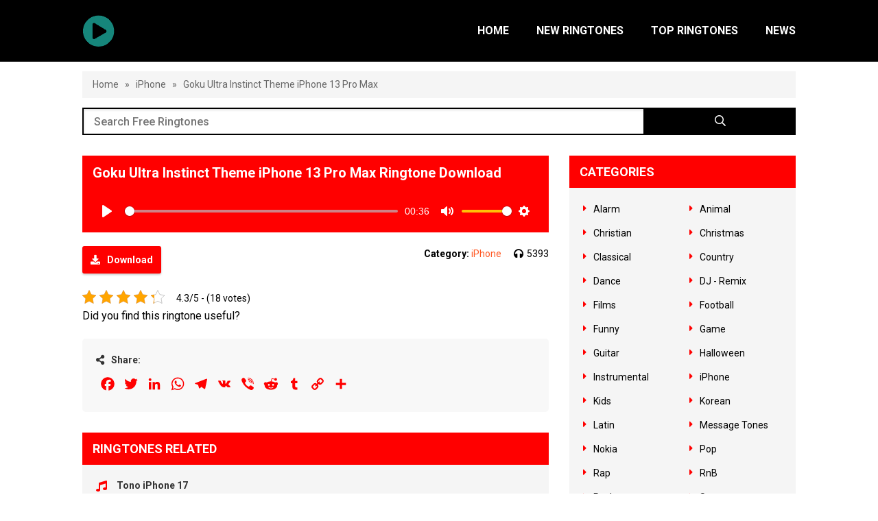

--- FILE ---
content_type: text/html; charset=UTF-8
request_url: https://shortringtones.com/goku-ultra-instinct-theme-iphone-13-pro-max-ringtone/
body_size: 9362
content:
<!DOCTYPE html>
<!--[if lt IE 7 ]><html class="ie ie6" lang="en"> <![endif]-->
<!--[if IE 7 ]><html class="ie ie7" lang="en"> <![endif]-->
<!--[if IE 8 ]><html class="ie ie8" lang="en"> <![endif]-->
<!--[if (gte IE 9)|!(IE)]><!-->
<html lang="en-US" prefix="og: https://ogp.me/ns#">
<!--<![endif]-->
<head>
<title>Download Goku Ultra Instinct Theme IPhone 13 Pro Max Ringtone For Free</title>
<meta http-equiv="Content-Type" content="text/html; charset=UTF-8" />
<meta name="viewport" content="width=device-width, initial-scale=1"/>
<meta name="revisit-after" content="1 days" />
<!-- Search Engine Optimization by Rank Math PRO - https://rankmath.com/ -->
<meta name="description" content="Get the newest ringtone for the Goku Ultra Instinct Theme iPhone 13 Pro Max for free! Discover a multitude of 2026 ringtones that are available for download."/>
<meta name="robots" content="follow, index, max-snippet:-1, max-video-preview:-1, max-image-preview:large"/>
<link rel="canonical" href="https://shortringtones.com/goku-ultra-instinct-theme-iphone-13-pro-max-ringtone/" />
<meta property="og:locale" content="en_US" />
<meta property="og:type" content="article" />
<meta property="og:title" content="Download Goku Ultra Instinct Theme IPhone 13 Pro Max Ringtone For Free" />
<meta property="og:description" content="Get the newest ringtone for the Goku Ultra Instinct Theme iPhone 13 Pro Max for free! Discover a multitude of 2026 ringtones that are available for download." />
<meta property="og:url" content="https://shortringtones.com/goku-ultra-instinct-theme-iphone-13-pro-max-ringtone/" />
<meta property="og:site_name" content="Free Ringtones" />
<meta property="article:section" content="iPhone" />
<meta property="og:updated_time" content="2024-03-28T03:16:21+00:00" />
<meta property="article:published_time" content="2023-09-26T02:01:47+00:00" />
<meta property="article:modified_time" content="2024-03-28T03:16:21+00:00" />
<meta name="twitter:card" content="summary_large_image" />
<meta name="twitter:title" content="Download Goku Ultra Instinct Theme IPhone 13 Pro Max Ringtone For Free" />
<meta name="twitter:description" content="Get the newest ringtone for the Goku Ultra Instinct Theme iPhone 13 Pro Max for free! Discover a multitude of 2026 ringtones that are available for download." />
<meta name="twitter:site" content="@Acringddcom" />
<meta name="twitter:creator" content="@Acringddcom" />
<meta name="twitter:label1" content="Written by" />
<meta name="twitter:data1" content="Quản trị viên" />
<meta name="twitter:label2" content="Time to read" />
<meta name="twitter:data2" content="Less than a minute" />
<script type="application/ld+json" class="rank-math-schema-pro">{"@context":"https://schema.org","@graph":[{"articleSection":"iPhone","headline":"Download Goku Ultra Instinct Theme IPhone 13 Pro Max Ringtone For Free","description":"Get the newest ringtone for the Goku Ultra Instinct Theme iPhone 13 Pro Max for free! Discover a multitude of 2026 ringtones that are available for download.","keywords":"Goku Ultra Instinct Theme iPhone","@type":"MusicRecording","author":{"@type":"Person","name":"Qu\u1ea3n tr\u1ecb vi\u00ean"},"datePublished":"2023-09-26T02:01:47+00:00","dateModified":"2024-03-28T03:16:21+00:00","mainEntityOfPage":{"@id":"https://shortringtones.com/goku-ultra-instinct-theme-iphone-13-pro-max-ringtone/#webpage"}},{"@type":["Organization","Person"],"@id":"https://shortringtones.com/#person","name":"Admin","url":"https://shortringtones.com","sameAs":["https://twitter.com/Acringddcom"]},{"@type":"WebSite","@id":"https://shortringtones.com/#website","url":"https://shortringtones.com","name":"Free Ringtones","publisher":{"@id":"https://shortringtones.com/#person"},"inLanguage":"en-US"},{"@type":"BreadcrumbList","@id":"https://shortringtones.com/goku-ultra-instinct-theme-iphone-13-pro-max-ringtone/#breadcrumb","itemListElement":[{"@type":"ListItem","position":"1","item":{"@id":"https://shortringtones.com","name":"Home"}},{"@type":"ListItem","position":"2","item":{"@id":"https://shortringtones.com/iphone/","name":"iPhone"}},{"@type":"ListItem","position":"3","item":{"@id":"https://shortringtones.com/goku-ultra-instinct-theme-iphone-13-pro-max-ringtone/","name":"Goku Ultra Instinct Theme iPhone 13 Pro Max"}}]},{"@type":"WebPage","@id":"https://shortringtones.com/goku-ultra-instinct-theme-iphone-13-pro-max-ringtone/#webpage","url":"https://shortringtones.com/goku-ultra-instinct-theme-iphone-13-pro-max-ringtone/","name":"Download Goku Ultra Instinct Theme IPhone 13 Pro Max Ringtone For Free","datePublished":"2023-09-26T02:01:47+00:00","dateModified":"2024-03-28T03:16:21+00:00","isPartOf":{"@id":"https://shortringtones.com/#website"},"inLanguage":"en-US","breadcrumb":{"@id":"https://shortringtones.com/goku-ultra-instinct-theme-iphone-13-pro-max-ringtone/#breadcrumb"}},{"@type":"Person","@id":"https://shortringtones.com/goku-ultra-instinct-theme-iphone-13-pro-max-ringtone/#author","name":"Qu\u1ea3n tr\u1ecb vi\u00ean","image":{"@type":"ImageObject","@id":"https://secure.gravatar.com/avatar/0a936d1694ec6ee2fbd7dfbe3fc4ae92?s=96&amp;d=mm&amp;r=g","url":"https://secure.gravatar.com/avatar/0a936d1694ec6ee2fbd7dfbe3fc4ae92?s=96&amp;d=mm&amp;r=g","caption":"Qu\u1ea3n tr\u1ecb vi\u00ean","inLanguage":"en-US"}},{"@type":"BlogPosting","headline":"Download Goku Ultra Instinct Theme IPhone 13 Pro Max Ringtone For Free","keywords":"Goku Ultra Instinct Theme iPhone","datePublished":"2023-09-26T02:01:47+00:00","dateModified":"2024-03-28T03:16:21+00:00","articleSection":"iPhone","author":{"@id":"https://shortringtones.com/goku-ultra-instinct-theme-iphone-13-pro-max-ringtone/#author","name":"Qu\u1ea3n tr\u1ecb vi\u00ean"},"publisher":{"@id":"https://shortringtones.com/#person"},"description":"Get the newest ringtone for the Goku Ultra Instinct Theme iPhone 13 Pro Max for free! Discover a multitude of 2026 ringtones that are available for download.","name":"Download Goku Ultra Instinct Theme IPhone 13 Pro Max Ringtone For Free","@id":"https://shortringtones.com/goku-ultra-instinct-theme-iphone-13-pro-max-ringtone/#richSnippet","isPartOf":{"@id":"https://shortringtones.com/goku-ultra-instinct-theme-iphone-13-pro-max-ringtone/#webpage"},"inLanguage":"en-US","mainEntityOfPage":{"@id":"https://shortringtones.com/goku-ultra-instinct-theme-iphone-13-pro-max-ringtone/#webpage"}}]}</script>
<!-- /Rank Math WordPress SEO plugin -->
<link rel='dns-prefetch' href='//ajax.googleapis.com' />
<link rel='dns-prefetch' href='//static.addtoany.com' />
<link rel="alternate" type="application/rss+xml" title="Free Ringtones Download &raquo; Feed" href="https://shortringtones.com/feed/" />
<link rel="alternate" type="application/rss+xml" title="Free Ringtones Download &raquo; Comments Feed" href="https://shortringtones.com/comments/feed/" />
<link rel="alternate" type="application/rss+xml" title="Free Ringtones Download &raquo; Goku Ultra Instinct Theme iPhone 13 Pro Max Comments Feed" href="https://shortringtones.com/goku-ultra-instinct-theme-iphone-13-pro-max-ringtone/feed/" />
<link rel='stylesheet' id='wp-block-library-css' href='https://shortringtones.com/wp-includes/css/dist/block-library/style.min.css?ver=6.5.7' type='text/css' media='all' />
<style id='rank-math-toc-block-style-inline-css' type='text/css'>
.wp-block-rank-math-toc-block nav ol{counter-reset:item}.wp-block-rank-math-toc-block nav ol li{display:block}.wp-block-rank-math-toc-block nav ol li:before{content:counters(item, ".") ". ";counter-increment:item}
</style>
<style id='classic-theme-styles-inline-css' type='text/css'>
/*! This file is auto-generated */
.wp-block-button__link{color:#fff;background-color:#32373c;border-radius:9999px;box-shadow:none;text-decoration:none;padding:calc(.667em + 2px) calc(1.333em + 2px);font-size:1.125em}.wp-block-file__button{background:#32373c;color:#fff;text-decoration:none}
</style>
<style id='global-styles-inline-css' type='text/css'>
body{--wp--preset--color--black: #000000;--wp--preset--color--cyan-bluish-gray: #abb8c3;--wp--preset--color--white: #ffffff;--wp--preset--color--pale-pink: #f78da7;--wp--preset--color--vivid-red: #cf2e2e;--wp--preset--color--luminous-vivid-orange: #ff6900;--wp--preset--color--luminous-vivid-amber: #fcb900;--wp--preset--color--light-green-cyan: #7bdcb5;--wp--preset--color--vivid-green-cyan: #00d084;--wp--preset--color--pale-cyan-blue: #8ed1fc;--wp--preset--color--vivid-cyan-blue: #0693e3;--wp--preset--color--vivid-purple: #9b51e0;--wp--preset--gradient--vivid-cyan-blue-to-vivid-purple: linear-gradient(135deg,rgba(6,147,227,1) 0%,rgb(155,81,224) 100%);--wp--preset--gradient--light-green-cyan-to-vivid-green-cyan: linear-gradient(135deg,rgb(122,220,180) 0%,rgb(0,208,130) 100%);--wp--preset--gradient--luminous-vivid-amber-to-luminous-vivid-orange: linear-gradient(135deg,rgba(252,185,0,1) 0%,rgba(255,105,0,1) 100%);--wp--preset--gradient--luminous-vivid-orange-to-vivid-red: linear-gradient(135deg,rgba(255,105,0,1) 0%,rgb(207,46,46) 100%);--wp--preset--gradient--very-light-gray-to-cyan-bluish-gray: linear-gradient(135deg,rgb(238,238,238) 0%,rgb(169,184,195) 100%);--wp--preset--gradient--cool-to-warm-spectrum: linear-gradient(135deg,rgb(74,234,220) 0%,rgb(151,120,209) 20%,rgb(207,42,186) 40%,rgb(238,44,130) 60%,rgb(251,105,98) 80%,rgb(254,248,76) 100%);--wp--preset--gradient--blush-light-purple: linear-gradient(135deg,rgb(255,206,236) 0%,rgb(152,150,240) 100%);--wp--preset--gradient--blush-bordeaux: linear-gradient(135deg,rgb(254,205,165) 0%,rgb(254,45,45) 50%,rgb(107,0,62) 100%);--wp--preset--gradient--luminous-dusk: linear-gradient(135deg,rgb(255,203,112) 0%,rgb(199,81,192) 50%,rgb(65,88,208) 100%);--wp--preset--gradient--pale-ocean: linear-gradient(135deg,rgb(255,245,203) 0%,rgb(182,227,212) 50%,rgb(51,167,181) 100%);--wp--preset--gradient--electric-grass: linear-gradient(135deg,rgb(202,248,128) 0%,rgb(113,206,126) 100%);--wp--preset--gradient--midnight: linear-gradient(135deg,rgb(2,3,129) 0%,rgb(40,116,252) 100%);--wp--preset--font-size--small: 13px;--wp--preset--font-size--medium: 20px;--wp--preset--font-size--large: 36px;--wp--preset--font-size--x-large: 42px;--wp--preset--spacing--20: 0.44rem;--wp--preset--spacing--30: 0.67rem;--wp--preset--spacing--40: 1rem;--wp--preset--spacing--50: 1.5rem;--wp--preset--spacing--60: 2.25rem;--wp--preset--spacing--70: 3.38rem;--wp--preset--spacing--80: 5.06rem;--wp--preset--shadow--natural: 6px 6px 9px rgba(0, 0, 0, 0.2);--wp--preset--shadow--deep: 12px 12px 50px rgba(0, 0, 0, 0.4);--wp--preset--shadow--sharp: 6px 6px 0px rgba(0, 0, 0, 0.2);--wp--preset--shadow--outlined: 6px 6px 0px -3px rgba(255, 255, 255, 1), 6px 6px rgba(0, 0, 0, 1);--wp--preset--shadow--crisp: 6px 6px 0px rgba(0, 0, 0, 1);}:where(.is-layout-flex){gap: 0.5em;}:where(.is-layout-grid){gap: 0.5em;}body .is-layout-flex{display: flex;}body .is-layout-flex{flex-wrap: wrap;align-items: center;}body .is-layout-flex > *{margin: 0;}body .is-layout-grid{display: grid;}body .is-layout-grid > *{margin: 0;}:where(.wp-block-columns.is-layout-flex){gap: 2em;}:where(.wp-block-columns.is-layout-grid){gap: 2em;}:where(.wp-block-post-template.is-layout-flex){gap: 1.25em;}:where(.wp-block-post-template.is-layout-grid){gap: 1.25em;}.has-black-color{color: var(--wp--preset--color--black) !important;}.has-cyan-bluish-gray-color{color: var(--wp--preset--color--cyan-bluish-gray) !important;}.has-white-color{color: var(--wp--preset--color--white) !important;}.has-pale-pink-color{color: var(--wp--preset--color--pale-pink) !important;}.has-vivid-red-color{color: var(--wp--preset--color--vivid-red) !important;}.has-luminous-vivid-orange-color{color: var(--wp--preset--color--luminous-vivid-orange) !important;}.has-luminous-vivid-amber-color{color: var(--wp--preset--color--luminous-vivid-amber) !important;}.has-light-green-cyan-color{color: var(--wp--preset--color--light-green-cyan) !important;}.has-vivid-green-cyan-color{color: var(--wp--preset--color--vivid-green-cyan) !important;}.has-pale-cyan-blue-color{color: var(--wp--preset--color--pale-cyan-blue) !important;}.has-vivid-cyan-blue-color{color: var(--wp--preset--color--vivid-cyan-blue) !important;}.has-vivid-purple-color{color: var(--wp--preset--color--vivid-purple) !important;}.has-black-background-color{background-color: var(--wp--preset--color--black) !important;}.has-cyan-bluish-gray-background-color{background-color: var(--wp--preset--color--cyan-bluish-gray) !important;}.has-white-background-color{background-color: var(--wp--preset--color--white) !important;}.has-pale-pink-background-color{background-color: var(--wp--preset--color--pale-pink) !important;}.has-vivid-red-background-color{background-color: var(--wp--preset--color--vivid-red) !important;}.has-luminous-vivid-orange-background-color{background-color: var(--wp--preset--color--luminous-vivid-orange) !important;}.has-luminous-vivid-amber-background-color{background-color: var(--wp--preset--color--luminous-vivid-amber) !important;}.has-light-green-cyan-background-color{background-color: var(--wp--preset--color--light-green-cyan) !important;}.has-vivid-green-cyan-background-color{background-color: var(--wp--preset--color--vivid-green-cyan) !important;}.has-pale-cyan-blue-background-color{background-color: var(--wp--preset--color--pale-cyan-blue) !important;}.has-vivid-cyan-blue-background-color{background-color: var(--wp--preset--color--vivid-cyan-blue) !important;}.has-vivid-purple-background-color{background-color: var(--wp--preset--color--vivid-purple) !important;}.has-black-border-color{border-color: var(--wp--preset--color--black) !important;}.has-cyan-bluish-gray-border-color{border-color: var(--wp--preset--color--cyan-bluish-gray) !important;}.has-white-border-color{border-color: var(--wp--preset--color--white) !important;}.has-pale-pink-border-color{border-color: var(--wp--preset--color--pale-pink) !important;}.has-vivid-red-border-color{border-color: var(--wp--preset--color--vivid-red) !important;}.has-luminous-vivid-orange-border-color{border-color: var(--wp--preset--color--luminous-vivid-orange) !important;}.has-luminous-vivid-amber-border-color{border-color: var(--wp--preset--color--luminous-vivid-amber) !important;}.has-light-green-cyan-border-color{border-color: var(--wp--preset--color--light-green-cyan) !important;}.has-vivid-green-cyan-border-color{border-color: var(--wp--preset--color--vivid-green-cyan) !important;}.has-pale-cyan-blue-border-color{border-color: var(--wp--preset--color--pale-cyan-blue) !important;}.has-vivid-cyan-blue-border-color{border-color: var(--wp--preset--color--vivid-cyan-blue) !important;}.has-vivid-purple-border-color{border-color: var(--wp--preset--color--vivid-purple) !important;}.has-vivid-cyan-blue-to-vivid-purple-gradient-background{background: var(--wp--preset--gradient--vivid-cyan-blue-to-vivid-purple) !important;}.has-light-green-cyan-to-vivid-green-cyan-gradient-background{background: var(--wp--preset--gradient--light-green-cyan-to-vivid-green-cyan) !important;}.has-luminous-vivid-amber-to-luminous-vivid-orange-gradient-background{background: var(--wp--preset--gradient--luminous-vivid-amber-to-luminous-vivid-orange) !important;}.has-luminous-vivid-orange-to-vivid-red-gradient-background{background: var(--wp--preset--gradient--luminous-vivid-orange-to-vivid-red) !important;}.has-very-light-gray-to-cyan-bluish-gray-gradient-background{background: var(--wp--preset--gradient--very-light-gray-to-cyan-bluish-gray) !important;}.has-cool-to-warm-spectrum-gradient-background{background: var(--wp--preset--gradient--cool-to-warm-spectrum) !important;}.has-blush-light-purple-gradient-background{background: var(--wp--preset--gradient--blush-light-purple) !important;}.has-blush-bordeaux-gradient-background{background: var(--wp--preset--gradient--blush-bordeaux) !important;}.has-luminous-dusk-gradient-background{background: var(--wp--preset--gradient--luminous-dusk) !important;}.has-pale-ocean-gradient-background{background: var(--wp--preset--gradient--pale-ocean) !important;}.has-electric-grass-gradient-background{background: var(--wp--preset--gradient--electric-grass) !important;}.has-midnight-gradient-background{background: var(--wp--preset--gradient--midnight) !important;}.has-small-font-size{font-size: var(--wp--preset--font-size--small) !important;}.has-medium-font-size{font-size: var(--wp--preset--font-size--medium) !important;}.has-large-font-size{font-size: var(--wp--preset--font-size--large) !important;}.has-x-large-font-size{font-size: var(--wp--preset--font-size--x-large) !important;}
.wp-block-navigation a:where(:not(.wp-element-button)){color: inherit;}
:where(.wp-block-post-template.is-layout-flex){gap: 1.25em;}:where(.wp-block-post-template.is-layout-grid){gap: 1.25em;}
:where(.wp-block-columns.is-layout-flex){gap: 2em;}:where(.wp-block-columns.is-layout-grid){gap: 2em;}
.wp-block-pullquote{font-size: 1.5em;line-height: 1.6;}
</style>
<link rel='stylesheet' id='contact-form-7-css' href='https://shortringtones.com/wp-content/plugins/contact-form-7/includes/css/styles.css?ver=5.9.3' type='text/css' media='all' />
<link rel='stylesheet' id='kk-star-ratings-css' href='https://shortringtones.com/wp-content/plugins/kk-star-ratings/src/core/public/css/kk-star-ratings.min.css?ver=5.4.7' type='text/css' media='all' />
<link rel='stylesheet' id='addtoany-css' href='https://shortringtones.com/wp-content/plugins/add-to-any/addtoany.min.css?ver=1.16' type='text/css' media='all' />
<script type="text/javascript" src="https://ajax.googleapis.com/ajax/libs/jquery/1.11.2/jquery.min.js?ver=6.5.7" id="jquery-js"></script>
<script type="text/javascript" src="https://shortringtones.com/wp-content/themes/ringtone/js/custom.js?ver=6.5.7" id="custom-js"></script>
<script type="text/javascript" id="addtoany-core-js-before">
/* <![CDATA[ */
window.a2a_config=window.a2a_config||{};a2a_config.callbacks=[];a2a_config.overlays=[];a2a_config.templates={};
a2a_config.icon_color="transparent,#ff0000";
/* ]]> */
</script>
<script type="text/javascript" async src="https://static.addtoany.com/menu/page.js" id="addtoany-core-js"></script>
<script type="text/javascript" async src="https://shortringtones.com/wp-content/plugins/add-to-any/addtoany.min.js?ver=1.1" id="addtoany-jquery-js"></script>
<link rel="https://api.w.org/" href="https://shortringtones.com/wp-json/" /><link rel="alternate" type="application/json" href="https://shortringtones.com/wp-json/wp/v2/posts/41979" /><link rel='shortlink' href='https://shortringtones.com/?p=41979' />
<link rel="alternate" type="application/json+oembed" href="https://shortringtones.com/wp-json/oembed/1.0/embed?url=https%3A%2F%2Fshortringtones.com%2Fgoku-ultra-instinct-theme-iphone-13-pro-max-ringtone%2F" />
<link rel="alternate" type="text/xml+oembed" href="https://shortringtones.com/wp-json/oembed/1.0/embed?url=https%3A%2F%2Fshortringtones.com%2Fgoku-ultra-instinct-theme-iphone-13-pro-max-ringtone%2F&#038;format=xml" />
<script type="application/ld+json">{
"@context": "https://schema.org/",
"@type": "CreativeWorkSeries",
"name": "Goku Ultra Instinct Theme iPhone 13 Pro Max",
"aggregateRating": {
"@type": "AggregateRating",
"ratingValue": "4.3",
"bestRating": "5",
"ratingCount": "18"
}
}</script><link rel="shortcut icon" href="https://shortringtones.com/wp-content/uploads/2020/12/Asset-9.png">
<link rel="stylesheet" type="text/css" href="https://shortringtones.com/wp-content/themes/ringtone/css/normalize.css"/>
<link rel="stylesheet" type="text/css" href="https://shortringtones.com/wp-content/themes/ringtone/plugins/slick/slick.css"/>
<link rel="stylesheet" type="text/css" href="https://shortringtones.com/wp-content/themes/ringtone/style.css"/>
<link rel="stylesheet" type="text/css" href="https://shortringtones.com/wp-content/themes/ringtone/css/responsive.css"/>
<link rel="stylesheet" type="text/css" href="https://shortringtones.com/wp-content/themes/ringtone/plugins/slick/slick-theme.css"/>
<link rel="stylesheet" type="text/css" href="https://shortringtones.com/wp-content/themes/ringtone/css/general.css"/>
<link rel="stylesheet" type="text/css" href="https://shortringtones.com/wp-content/themes/ringtone/fonts/font-awesome/css/all.min.css"/>
<!-- Google tag (gtag.js) -->
<script async src="https://www.googletagmanager.com/gtag/js?id=G-S8RPG5HGKS"></script>
<script>
window.dataLayer = window.dataLayer || [];
function gtag(){dataLayer.push(arguments);}
gtag('js', new Date());
gtag('config', 'G-S8RPG5HGKS');
</script></head>
<body class="post-template-default single single-post postid-41979 single-format-standard">
<header class="header">
<div class="container">
<div class="header-top-left fleft">
<h2 class="logo fleft">
<span style="display: none;">Free Ringtones Download</span>
<a href="https://shortringtones.com" title="Free Ringtones Download">
<img src="https://shortringtones.com/wp-content/uploads/2020/12/Asset-9.png" alt="Free Ringtones Download" title="Free Ringtones Download"/>
</a>
</h2>
</div>
<div class="header-top-right fright">
<div class="main-nav fleft">
<div class="close-nav">
<i class="fal fa-times"></i>Close menu
</div>
<div class="main-nav-inner">
<ul id="menu-header-main-menu" class="menu"><li id="menu-item-14" class="menu-item menu-item-type-custom menu-item-object-custom menu-item-home menu-item-14"><a href="https://shortringtones.com/">Home</a></li>
<li id="menu-item-71" class="menu-item menu-item-type-post_type menu-item-object-page menu-item-71"><a href="https://shortringtones.com/new-ringtones/">New Ringtones</a></li>
<li id="menu-item-70" class="menu-item menu-item-type-post_type menu-item-object-page menu-item-70"><a href="https://shortringtones.com/top-ringtone/">Top Ringtones</a></li>
<li id="menu-item-8515" class="menu-item menu-item-type-post_type menu-item-object-page menu-item-8515"><a href="https://shortringtones.com/news/">News</a></li>
</ul>                </div>
</div>
</div>
<div class="icon-show-nav">
<i class="fal fa-bars"></i>
</div>
<div class="icon-search">
<i class="fal fa-search"></i>
</div>
<div class="cboth"></div>
</div><!-- end .container -->
</header><!-- end .header -->
<div class="block-breadcrumb">
<div class="container">
<nav aria-label="breadcrumbs" class="rank-math-breadcrumb"><p><a href="https://shortringtones.com">Home</a><span class="separator"> &raquo; </span><a href="https://shortringtones.com/iphone/">iPhone</a><span class="separator"> &raquo; </span><span class="last">Goku Ultra Instinct Theme iPhone 13 Pro Max</span></p></nav>        </div>
</div>
<div class="home-wrap">
<div class="container">
<form class="search-form" action="https://shortringtones.com/search-result/" method="get">
<input class="search-input bsize fleft" type="text" name="sn" value="" placeholder="Search Free Ringtones"  autocomplete="off"/>
<input type="hidden" name="type" value="all"/>
<button class="search-submit fright bsize"><i class="far fa-search"></i></button>
<div class="cboth"></div>
</form>            <div class="main-wrap">
<div class="primary bsize fleft">
<div class="primary-item">
<h1 class="single-title">
Goku Ultra Instinct Theme iPhone 13 Pro Max Ringtone Download
</h1>
<!-- Player hear -->
<div class="audio-item-play">
<audio id="plyr-audio" playsinline controls>
<source src="https://shortringtones.com/wp-content/uploads/2023/09/Goku-Ultra-Instinct-Theme-iPhone-13-Pro-Max.mp3" type="audio/mpeg">
</audio>
</div>
<div class="single-content single-page-content">
<div class="sgl-meta-btn">
<div class="single-btn fleft">
<div class="single-dl">
<div class="single-dl-btn single-dl-btn-advance">
<a class="ajax-btn-dl" href="https://short.tipscellphone.info/ringtone-download/goku-ultra-instinct-theme-iphone-13-pro-max/" rel="nofollow"><i class="fas fa-download"></i>Download</a>
<div class="cboth"></div>
</div>
</div>
</div>
<div class="single-meta fright">
<span><strong>Category:</strong> <a href="https://shortringtones.com/iphone/">iPhone</a></span>
<span><i class="fas fa-headphones"></i>5393</span>
<!-- <span><i class="fas fa-cloud-download-alt"></i></span> -->
</div>
<div class="cboth"></div>
</div>
<div class="single-tag">
</div>
<div class="box-raiting">
<div class="kk-star-ratings kksr-template"
data-payload='{&quot;id&quot;:&quot;41979&quot;,&quot;slug&quot;:&quot;default&quot;,&quot;ignore&quot;:&quot;&quot;,&quot;reference&quot;:&quot;template&quot;,&quot;align&quot;:&quot;&quot;,&quot;class&quot;:&quot;&quot;,&quot;count&quot;:&quot;18&quot;,&quot;legendonly&quot;:&quot;&quot;,&quot;readonly&quot;:&quot;&quot;,&quot;score&quot;:&quot;4.3&quot;,&quot;starsonly&quot;:&quot;&quot;,&quot;valign&quot;:&quot;&quot;,&quot;best&quot;:&quot;5&quot;,&quot;gap&quot;:&quot;5&quot;,&quot;greet&quot;:&quot;Rate this post&quot;,&quot;legend&quot;:&quot;4.3\/5 - (18 votes)&quot;,&quot;size&quot;:&quot;20&quot;,&quot;title&quot;:&quot;Goku Ultra Instinct Theme iPhone 13 Pro Max&quot;,&quot;width&quot;:&quot;105&quot;,&quot;_legend&quot;:&quot;{score}\/{best} - ({count} {votes})&quot;,&quot;font_factor&quot;:&quot;1.25&quot;}'>
<div class="kksr-stars">
<div class="kksr-stars-inactive">
<div class="kksr-star" data-star="1" style="padding-right: 5px">
<div class="kksr-icon" style="width: 20px; height: 20px;"></div>
</div>
<div class="kksr-star" data-star="2" style="padding-right: 5px">
<div class="kksr-icon" style="width: 20px; height: 20px;"></div>
</div>
<div class="kksr-star" data-star="3" style="padding-right: 5px">
<div class="kksr-icon" style="width: 20px; height: 20px;"></div>
</div>
<div class="kksr-star" data-star="4" style="padding-right: 5px">
<div class="kksr-icon" style="width: 20px; height: 20px;"></div>
</div>
<div class="kksr-star" data-star="5" style="padding-right: 5px">
<div class="kksr-icon" style="width: 20px; height: 20px;"></div>
</div>
</div>
<div class="kksr-stars-active" style="width: 105px;">
<div class="kksr-star" style="padding-right: 5px">
<div class="kksr-icon" style="width: 20px; height: 20px;"></div>
</div>
<div class="kksr-star" style="padding-right: 5px">
<div class="kksr-icon" style="width: 20px; height: 20px;"></div>
</div>
<div class="kksr-star" style="padding-right: 5px">
<div class="kksr-icon" style="width: 20px; height: 20px;"></div>
</div>
<div class="kksr-star" style="padding-right: 5px">
<div class="kksr-icon" style="width: 20px; height: 20px;"></div>
</div>
<div class="kksr-star" style="padding-right: 5px">
<div class="kksr-icon" style="width: 20px; height: 20px;"></div>
</div>
</div>
</div>
<div class="kksr-legend" style="font-size: 16px;">
4.3/5 - (18 votes)    </div>
</div>
<p>Did you find this ringtone useful?</p>
</div>
</div>
<div class="single-share bsize">
<p class="single-share-title"><i class="fa fa-share-alt"></i>Share:</p>
<div class="a2a_kit a2a_kit_size_26 addtoany_list" data-a2a-url="https://shortringtones.com/goku-ultra-instinct-theme-iphone-13-pro-max-ringtone/" data-a2a-title="Goku Ultra Instinct Theme iPhone 13 Pro Max"><a class="a2a_button_facebook" href="https://www.addtoany.com/add_to/facebook?linkurl=https%3A%2F%2Fshortringtones.com%2Fgoku-ultra-instinct-theme-iphone-13-pro-max-ringtone%2F&amp;linkname=Goku%20Ultra%20Instinct%20Theme%20iPhone%2013%20Pro%20Max" title="Facebook" rel="nofollow noopener" target="_blank"></a><a class="a2a_button_twitter" href="https://www.addtoany.com/add_to/twitter?linkurl=https%3A%2F%2Fshortringtones.com%2Fgoku-ultra-instinct-theme-iphone-13-pro-max-ringtone%2F&amp;linkname=Goku%20Ultra%20Instinct%20Theme%20iPhone%2013%20Pro%20Max" title="Twitter" rel="nofollow noopener" target="_blank"></a><a class="a2a_button_linkedin" href="https://www.addtoany.com/add_to/linkedin?linkurl=https%3A%2F%2Fshortringtones.com%2Fgoku-ultra-instinct-theme-iphone-13-pro-max-ringtone%2F&amp;linkname=Goku%20Ultra%20Instinct%20Theme%20iPhone%2013%20Pro%20Max" title="LinkedIn" rel="nofollow noopener" target="_blank"></a><a class="a2a_button_whatsapp" href="https://www.addtoany.com/add_to/whatsapp?linkurl=https%3A%2F%2Fshortringtones.com%2Fgoku-ultra-instinct-theme-iphone-13-pro-max-ringtone%2F&amp;linkname=Goku%20Ultra%20Instinct%20Theme%20iPhone%2013%20Pro%20Max" title="WhatsApp" rel="nofollow noopener" target="_blank"></a><a class="a2a_button_telegram" href="https://www.addtoany.com/add_to/telegram?linkurl=https%3A%2F%2Fshortringtones.com%2Fgoku-ultra-instinct-theme-iphone-13-pro-max-ringtone%2F&amp;linkname=Goku%20Ultra%20Instinct%20Theme%20iPhone%2013%20Pro%20Max" title="Telegram" rel="nofollow noopener" target="_blank"></a><a class="a2a_button_vk" href="https://www.addtoany.com/add_to/vk?linkurl=https%3A%2F%2Fshortringtones.com%2Fgoku-ultra-instinct-theme-iphone-13-pro-max-ringtone%2F&amp;linkname=Goku%20Ultra%20Instinct%20Theme%20iPhone%2013%20Pro%20Max" title="VK" rel="nofollow noopener" target="_blank"></a><a class="a2a_button_viber" href="https://www.addtoany.com/add_to/viber?linkurl=https%3A%2F%2Fshortringtones.com%2Fgoku-ultra-instinct-theme-iphone-13-pro-max-ringtone%2F&amp;linkname=Goku%20Ultra%20Instinct%20Theme%20iPhone%2013%20Pro%20Max" title="Viber" rel="nofollow noopener" target="_blank"></a><a class="a2a_button_reddit" href="https://www.addtoany.com/add_to/reddit?linkurl=https%3A%2F%2Fshortringtones.com%2Fgoku-ultra-instinct-theme-iphone-13-pro-max-ringtone%2F&amp;linkname=Goku%20Ultra%20Instinct%20Theme%20iPhone%2013%20Pro%20Max" title="Reddit" rel="nofollow noopener" target="_blank"></a><a class="a2a_button_tumblr" href="https://www.addtoany.com/add_to/tumblr?linkurl=https%3A%2F%2Fshortringtones.com%2Fgoku-ultra-instinct-theme-iphone-13-pro-max-ringtone%2F&amp;linkname=Goku%20Ultra%20Instinct%20Theme%20iPhone%2013%20Pro%20Max" title="Tumblr" rel="nofollow noopener" target="_blank"></a><a class="a2a_button_copy_link" href="https://www.addtoany.com/add_to/copy_link?linkurl=https%3A%2F%2Fshortringtones.com%2Fgoku-ultra-instinct-theme-iphone-13-pro-max-ringtone%2F&amp;linkname=Goku%20Ultra%20Instinct%20Theme%20iPhone%2013%20Pro%20Max" title="Copy Link" rel="nofollow noopener" target="_blank"></a><a class="a2a_dd addtoany_share_save addtoany_share" href="https://www.addtoany.com/share"></a></div>                            </div>
<div class="single-related">
<div class="primary-item-head">
Ringtones Related
</div>
<div class="primary-item-content">
<a class="post-file-item bsize block-item-flex" href="https://shortringtones.com/tono-iphone-17-ringtone/">
<div class="post-file-item-left fleft">
<i class="fas fa-music"></i>
</div>
<div class="post-file-item-right fright bsize">
<p class="post-file-item-title">
Tono iPhone 17        </p>
</div>
<div class="cboth"></div>  
</a>                                                                            <a class="post-file-item bsize block-item-flex" href="https://shortringtones.com/iphone-wheel-by-artematiko-ringtone/">
<div class="post-file-item-left fleft">
<i class="fas fa-music"></i>
</div>
<div class="post-file-item-right fright bsize">
<p class="post-file-item-title">
Iphone Wheel by Artematiko        </p>
</div>
<div class="cboth"></div>  
</a>                                                                            <a class="post-file-item bsize block-item-flex" href="https://shortringtones.com/iphone-keyboard-typing-sound-effect-ringtone/">
<div class="post-file-item-left fleft">
<i class="fas fa-music"></i>
</div>
<div class="post-file-item-right fright bsize">
<p class="post-file-item-title">
iPhone Keyboard Typing Sound Effect        </p>
</div>
<div class="cboth"></div>  
</a>                                                                            <a class="post-file-item bsize block-item-flex" href="https://shortringtones.com/phone-keyboard-clicks-ringtone/">
<div class="post-file-item-left fleft">
<i class="fas fa-music"></i>
</div>
<div class="post-file-item-right fright bsize">
<p class="post-file-item-title">
Phone Keyboard Clicks        </p>
</div>
<div class="cboth"></div>  
</a>                                                                            <a class="post-file-item bsize block-item-flex" href="https://shortringtones.com/mundian-to-bach-ke-panjabi-mc-iphone-ringtone/">
<div class="post-file-item-left fleft">
<i class="fas fa-music"></i>
</div>
<div class="post-file-item-right fright bsize">
<p class="post-file-item-title">
Mundian To Bach Ke – Panjabi MC (iPhone)        </p>
</div>
<div class="cboth"></div>  
</a>                                                                            <a class="post-file-item bsize block-item-flex" href="https://shortringtones.com/gta-vice-city-iphone-2-ringtone/">
<div class="post-file-item-left fleft">
<i class="fas fa-music"></i>
</div>
<div class="post-file-item-right fright bsize">
<p class="post-file-item-title">
GTA Vice City iPhone        </p>
</div>
<div class="cboth"></div>  
</a>                                                                            <a class="post-file-item bsize block-item-flex" href="https://shortringtones.com/luffys-fierce-attack-one-piece-iphone-ringtone/">
<div class="post-file-item-left fleft">
<i class="fas fa-music"></i>
</div>
<div class="post-file-item-right fright bsize">
<p class="post-file-item-title">
Luffy’s Fierce Attack One Piece iPhone        </p>
</div>
<div class="cboth"></div>  
</a>                                                                            <a class="post-file-item bsize block-item-flex" href="https://shortringtones.com/iphone-15-pro-max-broken-robot-2-ringtone/">
<div class="post-file-item-left fleft">
<i class="fas fa-music"></i>
</div>
<div class="post-file-item-right fright bsize">
<p class="post-file-item-title">
iPhone 15 Pro Max Broken Robot        </p>
</div>
<div class="cboth"></div>  
</a>                                                                            <a class="post-file-item bsize block-item-flex" href="https://shortringtones.com/nanana-iphone-ringtone/">
<div class="post-file-item-left fleft">
<i class="fas fa-music"></i>
</div>
<div class="post-file-item-right fright bsize">
<p class="post-file-item-title">
Nanana iPhone        </p>
</div>
<div class="cboth"></div>  
</a>                                                                            <a class="post-file-item bsize block-item-flex" href="https://shortringtones.com/chainsaw-man-iphone-ringtone/">
<div class="post-file-item-left fleft">
<i class="fas fa-music"></i>
</div>
<div class="post-file-item-right fright bsize">
<p class="post-file-item-title">
Chainsaw Man iPhone        </p>
</div>
<div class="cboth"></div>  
</a>                                                                            <a class="post-file-item bsize block-item-flex" href="https://shortringtones.com/iphone-15-pro-max-broken-robot-ringtone/">
<div class="post-file-item-left fleft">
<i class="fas fa-music"></i>
</div>
<div class="post-file-item-right fright bsize">
<p class="post-file-item-title">
iPhone 15 Pro Max – Broken Robot        </p>
</div>
<div class="cboth"></div>  
</a>                                                                            <a class="post-file-item bsize block-item-flex" href="https://shortringtones.com/yume-wo-kanaete-doraemon-iphone-remix-3-ringtone/">
<div class="post-file-item-left fleft">
<i class="fas fa-music"></i>
</div>
<div class="post-file-item-right fright bsize">
<p class="post-file-item-title">
Yume Wo Kanaete Doraemon iPhone Remix        </p>
</div>
<div class="cboth"></div>  
</a>                                                                            <a class="post-file-item bsize block-item-flex" href="https://shortringtones.com/iphone-11-xtream-tone-ringtone/">
<div class="post-file-item-left fleft">
<i class="fas fa-music"></i>
</div>
<div class="post-file-item-right fright bsize">
<p class="post-file-item-title">
Iphone 11 Xtream Tone        </p>
</div>
<div class="cboth"></div>  
</a>                                                                            <a class="post-file-item bsize block-item-flex" href="https://shortringtones.com/iphone-17-pro-max-ringtone/">
<div class="post-file-item-left fleft">
<i class="fas fa-music"></i>
</div>
<div class="post-file-item-right fright bsize">
<p class="post-file-item-title">
iPhone 17 Pro Max        </p>
</div>
<div class="cboth"></div>  
</a>                                                                            <a class="post-file-item bsize block-item-flex" href="https://shortringtones.com/iphone-15-pro-max-dubstep-ringtone/">
<div class="post-file-item-left fleft">
<i class="fas fa-music"></i>
</div>
<div class="post-file-item-right fright bsize">
<p class="post-file-item-title">
iPhone 15 Pro Max – Dubstep        </p>
</div>
<div class="cboth"></div>  
</a>                                                                            <a class="post-file-item bsize block-item-flex" href="https://shortringtones.com/iphone-16-pro-max-trill-ringtone/">
<div class="post-file-item-left fleft">
<i class="fas fa-music"></i>
</div>
<div class="post-file-item-right fright bsize">
<p class="post-file-item-title">
iPhone 16 Pro Max Trill        </p>
</div>
<div class="cboth"></div>  
</a>                                                                            <a class="post-file-item bsize block-item-flex" href="https://shortringtones.com/iphone-16-mix-death-bed-ringtone/">
<div class="post-file-item-left fleft">
<i class="fas fa-music"></i>
</div>
<div class="post-file-item-right fright bsize">
<p class="post-file-item-title">
iPhone 16 Mix Death Bed        </p>
</div>
<div class="cboth"></div>  
</a>                                                                            <a class="post-file-item bsize block-item-flex" href="https://shortringtones.com/iphone-15-pro-max-sonar-ringtone/">
<div class="post-file-item-left fleft">
<i class="fas fa-music"></i>
</div>
<div class="post-file-item-right fright bsize">
<p class="post-file-item-title">
iPhone 15 Pro Max – Sonar        </p>
</div>
<div class="cboth"></div>  
</a>                                                                            <a class="post-file-item bsize block-item-flex" href="https://shortringtones.com/tuca-donka-hakari-dance-iphone-ringtone/">
<div class="post-file-item-left fleft">
<i class="fas fa-music"></i>
</div>
<div class="post-file-item-right fright bsize">
<p class="post-file-item-title">
Tuca Donka – Hakari Dance iPhone        </p>
</div>
<div class="cboth"></div>  
</a>                                                                            <a class="post-file-item bsize block-item-flex" href="https://shortringtones.com/iphone-ghostbusters-ringtone/">
<div class="post-file-item-left fleft">
<i class="fas fa-music"></i>
</div>
<div class="post-file-item-right fright bsize">
<p class="post-file-item-title">
iPhone Ghostbusters        </p>
</div>
<div class="cboth"></div>  
</a>                                                                        <div class="cboth"></div>
</div>
</div>
</div>
</div><!-- end .primary -->
<aside class="sidebar bsize fright">
<div class="sidebar-item">
<h2 class="sidebar-item-head primary-item-head">
Categories
</h2>
<div class="sidebar-item-content sidebar-item-nav">
<ul>
<li>
<p>
<a href="https://shortringtones.com/alarm/">Alarm</a>
</p>
</li>
<li>
<p>
<a href="https://shortringtones.com/animal/">Animal</a>
</p>
</li>
<li>
<p>
<a href="https://shortringtones.com/christian/">Christian</a>
</p>
</li>
<li>
<p>
<a href="https://shortringtones.com/christmas/">Christmas</a>
</p>
</li>
<li>
<p>
<a href="https://shortringtones.com/classical/">Classical</a>
</p>
</li>
<li>
<p>
<a href="https://shortringtones.com/country/">Country</a>
</p>
</li>
<li>
<p>
<a href="https://shortringtones.com/dance/">Dance</a>
</p>
</li>
<li>
<p>
<a href="https://shortringtones.com/dj-remix/">DJ - Remix</a>
</p>
</li>
<li>
<p>
<a href="https://shortringtones.com/films/">Films</a>
</p>
</li>
<li>
<p>
<a href="https://shortringtones.com/football/">Football</a>
</p>
</li>
<li>
<p>
<a href="https://shortringtones.com/funny/">Funny</a>
</p>
</li>
<li>
<p>
<a href="https://shortringtones.com/game/">Game</a>
</p>
</li>
<li>
<p>
<a href="https://shortringtones.com/guitar/">Guitar</a>
</p>
</li>
<li>
<p>
<a href="https://shortringtones.com/halloween/">Halloween</a>
</p>
</li>
<li>
<p>
<a href="https://shortringtones.com/instrumental/">Instrumental</a>
</p>
</li>
<li>
<p>
<a href="https://shortringtones.com/iphone/">iPhone</a>
</p>
</li>
<li>
<p>
<a href="https://shortringtones.com/kids/">Kids</a>
</p>
</li>
<li>
<p>
<a href="https://shortringtones.com/korean/">Korean</a>
</p>
</li>
<li>
<p>
<a href="https://shortringtones.com/latin/">Latin</a>
</p>
</li>
<li>
<p>
<a href="https://shortringtones.com/message-tones/">Message Tones</a>
</p>
</li>
<li>
<p>
<a href="https://shortringtones.com/nokia/">Nokia</a>
</p>
</li>
<li>
<p>
<a href="https://shortringtones.com/pop-ringtones/">Pop</a>
</p>
</li>
<li>
<p>
<a href="https://shortringtones.com/rap/">Rap</a>
</p>
</li>
<li>
<p>
<a href="https://shortringtones.com/rnb/">RnB</a>
</p>
</li>
<li>
<p>
<a href="https://shortringtones.com/rock/">Rock</a>
</p>
</li>
<li>
<p>
<a href="https://shortringtones.com/samsung/">Samsung</a>
</p>
</li>
<li>
<p>
<a href="https://shortringtones.com/sound-effects/">Sound Effects</a>
</p>
</li>
<li>
<p>
<a href="https://shortringtones.com/soundboard/">Soundboard</a>
</p>
</li>
<li>
<p>
<a href="https://shortringtones.com/telephone/">Telephone</a>
</p>
</li>
<li>
<p>
<a href="https://shortringtones.com/tiktok/">Tiktok</a>
</p>
</li>
<li>
<p>
<a href="https://shortringtones.com/xiaomi/">Xiaomi</a>
</p>
</li>
</ul>
</div>
</div>
<div class="sidebar-item">
<h2 class="sidebar-item-head primary-item-head">
Tags
</h2>
<div class="sidebar-item-content sidebar-item-nav">
<ul>
<li>
<p>
<a href="https://shortringtones.com/tag/2000s-rap-songs/">2000s Rap Songs</a>
</p>
</li>
<li>
<p>
<a href="https://shortringtones.com/tag/80s-songs/">80s Songs</a>
</p>
</li>
<li>
<p>
<a href="https://shortringtones.com/tag/90s-songs/">90s Songs</a>
</p>
</li>
<li>
<p>
<a href="https://shortringtones.com/tag/best-love-songs/">Best Love Songs</a>
</p>
</li>
<li>
<p>
<a href="https://shortringtones.com/tag/cat-sounds/">Cat Sounds</a>
</p>
</li>
<li>
<p>
<a href="https://shortringtones.com/tag/dog-sounds/">Dog Sounds</a>
</p>
</li>
<li>
<p>
<a href="https://shortringtones.com/tag/iphone-11/">iPhone 11</a>
</p>
</li>
<li>
<p>
<a href="https://shortringtones.com/tag/iphone-12/">iPhone 12</a>
</p>
</li>
<li>
<p>
<a href="https://shortringtones.com/tag/iphone-14/">iPhone 14</a>
</p>
</li>
<li>
<p>
<a href="https://shortringtones.com/tag/iphone-5/">iPhone 5</a>
</p>
</li>
<li>
<p>
<a href="https://shortringtones.com/tag/iphone-6/">iPhone 6</a>
</p>
</li>
<li>
<p>
<a href="https://shortringtones.com/tag/iphone-7/">iPhone 7</a>
</p>
</li>
<li>
<p>
<a href="https://shortringtones.com/tag/iphone-8/">IPhone 8</a>
</p>
</li>
<li>
<p>
<a href="https://shortringtones.com/tag/iphone-gta/">iPhone GTA</a>
</p>
</li>
<li>
<p>
<a href="https://shortringtones.com/tag/iphone-x/">iPhone X</a>
</p>
</li>
<li>
<p>
<a href="https://shortringtones.com/tag/sad-songs/">Sad Songs</a>
</p>
</li>
<li>
<p>
<a href="https://shortringtones.com/tag/tik-tok-songs/">Tik Tok Songs</a>
</p>
</li>
<li>
<p>
<a href="https://shortringtones.com/tag/wedding-songs/">Wedding Songs</a>
</p>
</li>
</ul>
</div>
</div>
</aside>                <div class="cboth"></div>
</div><!-- end .main-wrap -->
</div><!-- end .container -->
</div><!-- end .block-page-content -->
<link rel="stylesheet" href="https://cdn.plyr.io/3.4.7/plyr.css">
<script src="https://cdn.plyr.io/3.4.7/plyr.js"></script>
<script type="text/javascript">
const player = new Plyr('#plyr-audio');
</script>    
<footer class="footer">
<div class="container">
<div class="footer-left fleft footer-nav">
<ul id="menu-footer-menu" class="menu"><li id="menu-item-52" class="menu-item menu-item-type-custom menu-item-object-custom menu-item-home menu-item-52"><a href="https://shortringtones.com/">HOME</a></li>
<li id="menu-item-6434" class="menu-item menu-item-type-post_type menu-item-object-page menu-item-6434"><a href="https://shortringtones.com/about-us/">ABOUT US</a></li>
<li id="menu-item-6439" class="menu-item menu-item-type-post_type menu-item-object-page menu-item-6439"><a href="https://shortringtones.com/contact/">CONTACT</a></li>
<li id="menu-item-6429" class="menu-item menu-item-type-post_type menu-item-object-page menu-item-privacy-policy menu-item-6429"><a rel="privacy-policy" href="https://shortringtones.com/privacy-policy/">PRIVACY POLICY</a></li>
</ul>        </div>
<div class="footer-right fright">
Copyright © 2019. All Rights Reserved.        </div>
<div class="cboth"></div>
</div><!-- end .container -->
</footer><!-- end .footer -->
<script type="text/javascript" src="https://shortringtones.com/wp-content/themes/ringtone/plugins/slick/slick.min.js"></script>
<script type="text/javascript">
$(document).ready(function(){
$('.collap-wrap button').on('click', function(){
$('.home-seo-content').toggleClass('active');
});
// Slick Carousel Cat Fea
$('.cat-fea-carousel').slick({
arrows: false,
dots: true,
infinite: false,
speed: 300,
autoplay: false,
slidesToShow: 5,
slidesToScroll: 5,
prevArrow: '<i class="far fa-angle-left arrow-btn arrow-btn-prev"></i>',
nextArrow: '<i class="far fa-angle-right arrow-btn arrow-btn-next"></i>',
responsive: [
{
breakpoint: 1190,
settings: {
slidesToShow: 4,
slidesToScroll: 4
}
},
{
breakpoint: 1020,
settings: {
slidesToShow: 3,
slidesToScroll: 3
}
},
{
breakpoint: 820,
settings: {
slidesToShow: 2,
slidesToScroll: 2,
dots: true,
arrows: false,
}
},
{
breakpoint: 600,
settings: {
slidesToShow: 2,
slidesToScroll: 2,
dots: true,
arrows: false,
}
},
]
});
// Slick Carousel top 100
$('.artist-carousel').slick({
dots: false,
infinite: true,
speed: 300,
autoplay: false,
slidesToShow: 4,
slidesToScroll: 4,
prevArrow: '<i class="far fa-angle-left arrow-btn arrow-btn-prev"></i>',
nextArrow: '<i class="far fa-angle-right arrow-btn arrow-btn-next"></i>',
responsive: [
{
breakpoint: 1190,
settings: {
slidesToShow: 5,
slidesToScroll: 5
}
},
{
breakpoint: 1020,
settings: {
slidesToShow: 4,
slidesToScroll: 4
}
},
{
breakpoint: 820,
settings: {
slidesToShow: 3,
slidesToScroll: 3,
dots: true,
arrows: false,
}
},
{
breakpoint: 600,
settings: {
slidesToShow: 2,
slidesToScroll: 2,
dots: true,
arrows: false,
}
},
]
});
// Slick Carousel top 10
$('.top10-fea-carousel').slick({
dots: false,
infinite: true,
speed: 300,
autoplay: false,
slidesToShow: 10,
slidesToScroll: 10,
prevArrow: '<i class="far fa-angle-left arrow-btn arrow-btn-prev"></i>',
nextArrow: '<i class="far fa-angle-right arrow-btn arrow-btn-next"></i>',
responsive: [
{
breakpoint: 1190,
settings: {
slidesToShow: 5,
slidesToScroll: 5
}
},
{
breakpoint: 1020,
settings: {
slidesToShow: 4,
slidesToScroll: 4
}
},
{
breakpoint: 820,
settings: {
slidesToShow: 3,
slidesToScroll: 3,
dots: true,
arrows: false,
}
},
{
breakpoint: 600,
settings: {
slidesToShow: 2,
slidesToScroll: 2,
dots: true,
arrows: false,
}
},
]
});
// Ajax Search.
$('.search-input').keyup(delay(function (e) {
searchAjax();
}, 700));
$(".quick-search-btn span").on("click", function(e) {
$('.quick-search-btn span').removeClass('active');
$(this).addClass('active');
$('.search-form input[type="hidden"]').attr('value', $(this).attr('data-type'));
searchAjax();
});
$(".search-input").focus(function(){
if($(".search-input").val() != "") $('.quick-search').show();
});
function searchAjax(){
if($(window).width() > 1190){
$('.quick-search-result').html('<p class="ajax-search-loadding"><i class="fas fa-spinner fa-pulse"></i>Searching...</p>');
var type = $('.quick-search-btn span.active').attr('data-type');
var skey = encodeURI($(".search-input").val());
if(skey != ""){
$('.quick-search').show();
}else{
$('.quick-search').hide();
$('.quick-search-result').html('<p class="ajax-search-loadding"><i class="fas fa-spinner fa-pulse"></i>Searching...</p>');
}
$.ajax({
type: "GET",
url: "https://shortringtones.com/ajax/",
data: "skey=" + skey + '&type=' + type,
success: function(response) {
$('.quick-search-result').html(response);
}
});
}      
}
function delay(e,i){var u=0;return function(){var t=this,n=arguments;clearTimeout(u),u=setTimeout(function(){e.apply(t,n)},i||0)}}
});
$(document).mouseup(function(e){var t=$(".search-form");t.is(e.target)||0!==t.has(e.target).length||$(".quick-search").hide()});
</script>
<script type="text/javascript" src="https://shortringtones.com/wp-content/plugins/contact-form-7/includes/swv/js/index.js?ver=5.9.3" id="swv-js"></script>
<script type="text/javascript" id="contact-form-7-js-extra">
/* <![CDATA[ */
var wpcf7 = {"api":{"root":"https:\/\/shortringtones.com\/wp-json\/","namespace":"contact-form-7\/v1"}};
/* ]]> */
</script>
<script type="text/javascript" src="https://shortringtones.com/wp-content/plugins/contact-form-7/includes/js/index.js?ver=5.9.3" id="contact-form-7-js"></script>
<script type="text/javascript" id="kk-star-ratings-js-extra">
/* <![CDATA[ */
var kk_star_ratings = {"action":"kk-star-ratings","endpoint":"https:\/\/shortringtones.com\/wp-admin\/admin-ajax.php","nonce":"f51715351a"};
/* ]]> */
</script>
<script type="text/javascript" src="https://shortringtones.com/wp-content/plugins/kk-star-ratings/src/core/public/js/kk-star-ratings.min.js?ver=5.4.7" id="kk-star-ratings-js"></script>
<script type="text/javascript" src="https://www.google.com/recaptcha/api.js?render=6LfWa2cjAAAAAJmjLF4JvRg32Hukxb_r7gLnEca-&amp;ver=3.0" id="google-recaptcha-js"></script>
<script type="text/javascript" src="https://shortringtones.com/wp-includes/js/dist/vendor/wp-polyfill-inert.min.js?ver=3.1.2" id="wp-polyfill-inert-js"></script>
<script type="text/javascript" src="https://shortringtones.com/wp-includes/js/dist/vendor/regenerator-runtime.min.js?ver=0.14.0" id="regenerator-runtime-js"></script>
<script type="text/javascript" src="https://shortringtones.com/wp-includes/js/dist/vendor/wp-polyfill.min.js?ver=3.15.0" id="wp-polyfill-js"></script>
<script type="text/javascript" id="wpcf7-recaptcha-js-extra">
/* <![CDATA[ */
var wpcf7_recaptcha = {"sitekey":"6LfWa2cjAAAAAJmjLF4JvRg32Hukxb_r7gLnEca-","actions":{"homepage":"homepage","contactform":"contactform"}};
/* ]]> */
</script>
<script type="text/javascript" src="https://shortringtones.com/wp-content/plugins/contact-form-7/modules/recaptcha/index.js?ver=5.9.3" id="wpcf7-recaptcha-js"></script>
<script defer src="https://static.cloudflareinsights.com/beacon.min.js/vcd15cbe7772f49c399c6a5babf22c1241717689176015" integrity="sha512-ZpsOmlRQV6y907TI0dKBHq9Md29nnaEIPlkf84rnaERnq6zvWvPUqr2ft8M1aS28oN72PdrCzSjY4U6VaAw1EQ==" data-cf-beacon='{"version":"2024.11.0","token":"01fd3ffd1f0f4110850ce2ca278a7928","r":1,"server_timing":{"name":{"cfCacheStatus":true,"cfEdge":true,"cfExtPri":true,"cfL4":true,"cfOrigin":true,"cfSpeedBrain":true},"location_startswith":null}}' crossorigin="anonymous"></script>
</body>
</html><!-- WP Fastest Cache file was created in 0.24722719192505 seconds, on 21-01-26 3:15:06 --><!-- need to refresh to see cached version -->

--- FILE ---
content_type: text/css
request_url: https://shortringtones.com/wp-content/themes/ringtone/style.css
body_size: 6328
content:
@import "https://fonts.googleapis.com/css?family=Roboto:400,400i,500,500i,700,700i&display=swap&subset=vietnamese";
@media screen {
*{margin:0;padding:0}
a:link{text-decoration:none}
a:focus{outline:none}
img{display:block;padding:0;outline:none;border:none}
ul{list-style:none}
h1{margin:0;padding:0}
body{font-family:'Roboto',sans-serif;font-size:14px;line-height:23px;font-weight:400;color:#333;background-color:#ffffff}
body.body-padding{padding-top:74px}
body.logged-in.body-padding{padding-top:74px}
.container{width:1040px;margin:0 auto;position:relative}
.header-fixed{position:fixed;top:0;left:0;width:100%;z-index:10000;box-shadow:0 3px 5px rgba(0,0,0,.1)}
.logged-in .header-fixed{top:32px}
.header{background-color:#000000}
.header .container{height:90px;line-height:90px}
.logo{margin:0;padding:0;height:50px;margin-top:20px}
.header-fixed .logo{height:30px;margin-top:20px}
.logo a{display:block;height:100%}
.logo a img{height:100%}
.close-nav{display:none}
.icon-show-nav{display:none;color:#fff;position:absolute;left:0;font-size:25px;cursor:pointer}
.icon-search{display:none;color:#fff;position:absolute;right:0;font-size:22px;cursor:pointer}
.header-fixed .collap-main-nav{margin-top:12px}
.main-nav-inner>ul>li{float:left;position:relative}
.main-nav-inner>ul>li:nth-child(n+2){margin-left:40px}
.main-nav-inner>ul>li.menu-item-has-children>a:before{position:absolute;font-family:'Font Awesome 5 Pro';content:"\f107";right:18px;color:#fff;font-size:12px;z-index:1000000}
.main-nav-inner>ul>li a{display:block;color:#fff;text-transform:uppercase;}
.main-nav-inner>ul>li>a{position:relative;font-size:16px;font-weight:700}
.main-nav-inner>ul>li>a i{margin-right:10px}
.main-nav-inner>ul>li:hover>a,.main-nav-inner>ul>li>a:hover,.main-nav-inner>ul>li.current-menu-item>a{color:#f00}
.main-nav-inner>ul>li.menu-item-has-children>a{padding-right:35px}
.home-wrap .container{padding:0px;padding-bottom:40px}
.home .home-wrap .container{padding-top:30px;padding-bottom:40px}
.search-form{font-size:16px;font-weight:500}
.search-input{width:calc(100% - 220px);height:40px;outline:none;padding:0 15px;border:2px solid #000;border-color:-internal-light-dark(#767676,#858585);box-shadow:inset 1px 2px 3px rgba(0, 0, 0, .1);}
.search-submit{width:220px;height:40px;outline:none;border:none;color:#fff;background-color:#000000;line-height:40px;}
.search-submit:hover{color:#ff0000;}
.main-wrap{margin-top:30px}
.sidebar{width:330px}
.primary{width:calc(100% - 360px)}
.primary-item{position:relative;}
.home .primary-item,.single-related,.archive-new-wrap,.search-wrap,.primary-item-content-bg{background-color:#f5f5f5;padding-bottom:30px;}
.primary-item:nth-child(n+2){margin-top:30px}
.primary-item>a{position:absolute;top:5px;right:0px;color:#333;}
.primary-item>a i{margin-left:5px;color:#03a9f4;font-size:12px;}
.primary-item-head{position:relative;font-weight:700;font-size:18px;line-height:1.5;color:#fff;background-color:#ff0000;padding:10px 15px;text-transform:uppercase;}
.primary-item-head a{color:#fff}
.primary-item-content{position:relative;padding:20px;}
.post-file-item{position:relative;width:100%;color:#787878;display:block;color:#333;}
.post-file-item:nth-child(n+2){margin-top:12px;padding-top:12px;border-top:1px dotted #c78080;}
.post-file-item-left{width:30px;color:#ff0000;font-size:16px;}
.post-file-item-right{width:calc(100% - 30px);}
.post-file-item-title{font-weight:700;line-height:1.5;font-size:14px;}

.primary-item-morelink{margin-top:20px;text-align:center}
.primary-item-morelink a{height:32px;line-height:32px;padding:0 10px;color:#333;background-color:#fff;border:1px solid #999;border-radius:3px;display:inline-block}
.primary-item-morelink a:hover{color:#fff;background-color:#000}
.pagination{clear:both;text-align:center;margin-top:20px}
.pagination span,.pagination a{display:inline-block;margin-right:7px;margin-top:10px;height:32px;line-height:32px;padding:0 13px;color:#000;border:1px solid #333;border-radius:2px;font-weight:700;}
.pagination-template a:last-child,.pagination-template span:last-child{margin-right:0}
.pagination a:hover,.pagination .current{color:#fff;background-color:#ff0000;border:1px solid #ff0000;}
.pagination .next,.pagination .prev{width:auto;padding:0 13px}
.ajax-pagination span{cursor:pointer}
.ajax-pagination .prev,.ajax-pagination .next{display:none}
.sidebar-item:nth-child(n+2){margin-top:30px}
.sidebar-item-content{padding:20px;background-color:#f5f5f5;}
.sidebar-item-nav ul{overflow:hidden;display:flex;flex-flow:row wrap;}
.sidebar-item-nav ul li{float:left;width:calc((100% - 20px) / 2);margin-right:20px;}
.sidebar-item-nav ul li:nth-child(2n+2){float:right;margin-right:0px;}
.sidebar-item-nav ul li:nth-child(n+3){margin-top:12px}
.sidebar-item-nav h3{font-weight:400;font-size:14px}
.sidebar-item-nav ul li a{position:relative;display:block;color:#000;padding-left:15px}
.sidebar-item-nav ul li a:before{position:absolute;font-family:'Font Awesome 5 Pro';content:"\f0da";top:-1px;left:0;color:#f00;font-weight:700}
.fea-cat-item{width:100%;background-color:#f9f9f9;color:#333;display:block;}
.fea-cat-item:nth-child(n+2){margin-top:5px;}
.fea-cat-item img{width:100%;}
.footer{background-color:#000000}
.footer .container{padding:25px 0;color:#fff;}
.footer-nav ul{overflow:hidden}
.footer-nav ul li{float:left;position:relative;color:#999}
.footer-nav ul li:nth-child(n+2){margin-left:10px;padding-left:10px}
.footer-nav ul li:nth-child(n+2):before{position:absolute;content:'';width:1px;height:12px;top:5px;left:1px;background-color:rgba(255,255,255,0.2)}
.footer-nav ul li a{color:#fff;font-weight:700;}
.footer-nav ul li a:hover{color:#f00}
.footer-social{text-align:center;margin-top:8px;}
.footer-social li{display: inline-block;margin-top: 8px;}
.footer-social li:nth-child(n+2){margin-left: 5px;}
.footer-social li:last-child:after{display: none;margin-right: 0px;}
.footer-social li a{display: block;color: #fff; width: 32px; height: 32px; line-height: 32px !important;text-align: center;color:#fff;border-radius:3px;}
.footer-social li a i{line-height:32px;}
.tax-description{background-color:#f5f5f5;padding:25px;margin-top:30px;}
.single-title{font-size:20px;line-height:1.5;font-weight:700;color:#fff;background-color:#f00;padding:10px 15px;}
.single-page-content{margin-top:20px;color:#000}
.single-content{font-size:16px;line-height:1.7}
.single-content p{padding:10px 0}
.single-content p:first-child{padding-top:0}
.single-content p:last-child{padding-bottom:0}
.single-content table,.single-pro-des table{width:100%!important;margin:10px 0;order-top:1px solid #ddd;border-left:1px solid #ddd}
.single-pro-des table{margin:0;margin-top:15px;background-color:#fff}
.single-content table tr td,.single-pro-des table tr td{padding:10px 15px;border-right:1px solid #ddd;border-bottom:1px solid #ddd}
.single-content table tr td[colspan="3"]{color:#fff;background-color:#518aaa;letter-spacing:1px}
.single-content a{color:#ff5722}
.single-content a:hover{text-decoration:underline}
.single-content img{max-width:100%;margin:10px auto;display:inline-block}
.single-content h2{font-size:18px;line-height:27px;font-weight:700;padding:10px 0;color:#000}
.single-content h3{padding:10px 0;line-height:25px}
.single-content ul{list-style:square;padding:10px 0;padding-left:30px}
.single-content ol{padding:10px 0;padding-left:30px}
.single-content ul li:nth-child(n+2),.single-content ol li:nth-child(n+2){margin-top:5px}
.single-content p iframe,.single-content iframe{display:block!important;width:100%!important;height:500px!important;box-sizing:border-box!important;border:none!important;}
.single-content .wp-caption{width:100%!important}
.single-content p.wp-caption-text{padding-top:0;padding-bottom:10px;text-align:center;line-height:20px;color:#666;font-style:italic}
.empty-content{color:#721c24;background-color:#f8d7da;border:1px solid #f5c6cb;padding:10px 12px}
.audio-item-play{background-color:#f00;padding:5px 10px}
.audio-item-play .plyr{border-radius:50px!important}
.single-dl{}
.plyr--audio .plyr__controls{background-color:#f00!important;color:#fff!important}
.single-dl-head{font-size:23px;line-height:33px;text-align:center;color:#000}
.plyr--full-ui input[type=range]{color:#FFC107!important;}
.plyr--audio .plyr__control.plyr__tab-focus, .plyr--audio .plyr__control:hover, .plyr--audio .plyr__control[aria-expanded=true]{background-color:#FFC107!important;}
.single-dl-btn{text-align:center;font-size:14px;}
.single-dl-btn-advance{}
.single-dl-btn{width:100%;display:flex;justify-content:center;}
.single-dl-btn a,.single-dl-btn button{height:40px;line-height:40px;padding:0 10px;box-sizing:border-box;text-align:center;width:calc((100% - 20px) / 2);color:#fff;border-radius:3px;font-weight:700;background-color:#ff0000;outline:none;border:none;cursor:pointer;box-shadow:0 2px 3px rgba(0, 0, 0, .2)}
.single-dl-btn a:nth-child(n+2){margin-left:20px;}
.single-dl-btn button i{margin-right:10px;}
.single-dl-btn a:hover,.single-dl-btn button:hover{background-color:#000;text-decoration:none!important;}
.single-dl-btn a i{margin-right:10px}
.single-dl-btn-advance a,.single-dl-btn-advance button{display:inline-block;width:auto;padding:0 12px;box-sizing:border-box}
.single-dl-title{text-align:center;}
.single-dl-btn-style2{text-align:center;margin-top:20px;}
.single-dl-btn-style2 a{color:#333;display:inline-block;font-weight:700;}
.single-dl-btn-style2 a:nth-child(n+2){margin-left:15px;}
.single-dl-btn-style2 a:hover{color:#ff0000}
.single-dl-btn-style2 a i{margin-right:5px;}
.single-tag{margin-top:20px}
.single-tag-left{width:70px;font-size:14px;padding-top:10px;font-weight:500;color:#000}
.single-tag-left i{margin-right:5px}
.single-tag-right{width:calc(100% - 70px)}
.single-tag-item{border-radius:32px;display:inline-block;height:30px;line-height:30px;border:1px solid #f00;padding:0 15px;margin-right:5px;margin-top:8px;color:#f00;font-size:14px;font-weight:700;}
.single-tag-item:hover{color:#fff;background-color:#f00;text-decoration:none!important;}
.single-related{margin-top:30px}
.ads-item{margin-top:20px}
.bg-overlay{position:absolute;content:'';width:100%;height:100%;top:0;left:0;z-index:5;background-color:rgba(255,255,255,.5)}
.lds-ripple{position:absolute;top:calc(50% - 40px);left:calc(50% - 40px);display:inline-block;width:80px;height:80px;z-index:10}
.lds-ripple div{position:absolute;border:4px solid #fecc40;opacity:1;border-radius:50%;animation:lds-ripple 1s cubic-bezier(0,0.2,0.8,1) infinite}
.lds-ripple div:nth-child(2){animation-delay:-.5s}
.download-wrap{}
.download-wrap-head{padding:20px}
.download-wrap-head h1{font-size:22px;line-height:32px;font-weight:700}
.download-wrap-content{border-top:1px solid #e8e8e8;padding:20px}
.download-wrap-content .single-dl-btn{margin-top:0}
.download-wrap-content .ads-item{margin-bottom:20px;margin-top:0;display:block!important}
.ads-scroll{position:fixed;left:0;bottom:0;z-index:900000;max-width:100%;min-width:300px;min-height:100px;max-width:100%;opacity:0;visibility:hidden;transition:all ease-in-out .3s;background-color:#fff}
.ads-scroll-active{opacity:1;visibility:visible}
.close-ads-scroll{position:absolute;top:-20px;right:0;cursor:pointer;background-color:#fff;padding:0 3px}
/*.download-wrap-content a i{font-size:20px}*/
.register-wrap{margin-top:30px;padding:30px;padding-bottom:20px;background-color:#f9f9f9}
.register-item:nth-child(n+2){margin-top:15px}
.register-item p:nth-child(1){font-weight:500}
.register-item p:nth-child(2){margin-top:5px}
.register-item input,.register-item textarea{width:100%;outline:none;border:1px solid #e8e8e8;box-sizing:border-box;padding:0 10px;height:38px;border-radius:3px}
.register-item textarea{min-height:80px;padding:8px 10px;min-width:100%;max-width:100%}
.register-item-submit input{background-color:transparent;color:#fff;font-weight:500;border:none;background-color:#000}
.register-item-submit input:hover{background-color:#8dd4ff}
input.wpcf7-not-valid,textarea.wpcf7-not-valid{border:1px solid #f15628!important}
.wpcf7-not-valid-tip{display:none!important}
.wpcf7-response-output{margin:0!important;margin-top:10px!important;padding:5px 10px!important;text-align:center;background-color:#fff;color:#333;line-height:20px}
.grecaptcha-badge{display:none!important}
.box-raiting{margin-top:20px;}
.kksr-legend{font-size:14px!important;padding:0px!important;padding-top:5px!important;}
.box-raiting>p{padding:0px!important;}
.thumb-zoom{overflow:hidden}
.thumb-zoom img{transition:all ease-in-out .3s}
.thumb-zoom:hover img{-webkit-transform:scale(1.1);transform:scale(1.1)}
/**/
.thumb-cover{overflow:hidden;}
.thumb-cover img{width:100%!important;height:100%!important;object-fit:cover!important;}
.sb-news-item:nth-child(n+2){margin-top:15px;}
.sb-news-item-thumb{display:block;color:#333;width:80px;height:70px;border-radius:5px;}
.sb-news-item-info{margin-left:90px;}
.sb-news-item-title{font-size:14px;font-weight:400;line-height:1.5;}
.sb-news-item-title a{color:#333;}
.sb-news-item-title a:hover{text-decoration:underline;}
.archive-news-item:nth-child(n+2){margin-top:15px;padding-top:15px;border-top:1px solid #e8e8e8}
.archive-news-item-thumb{display:block;color:#333;width:200px;height:160px;border-radius:5px;}
.archive-news-item-info{margin-left:220px;}
.archive-news-item-title{font-size:20px;font-weight:700;}
.archive-news-item-desc{margin-top:5px;}
.sidebar-nav-tag ul{overflow:hidden;}
.sidebar-nav-tag li{margin-bottom:6px;margin-right:6px;}
.sidebar-nav-tag li a{display:block;color:#333;font-weight:700;font-size:13px;border:1px solid #e8e8e8;padding:0 6px;background-color:#f9f9f9;border-radius:3px;}
.sidebar-nav-tag li a:hover{color:#ff5722;border-color:#ff5722;background-color:#fff;}
.single-meta{font-size:14px;}
.single-meta span:nth-child(n+2){margin-left:15px;}
.single-meta span i{margin-right:5px;}
.home-seo-content .single-content{height: 790px;overflow:hidden;}
.home-seo-content.active .single-content{height: auto;overflow:hidden;}
.collap-wrap{margin-top:15px;text-align:center;}
.collap-wrap button{background-color:#fff;padding:5px 15px;border:1px solid #f00;font-weight:700;color:#f00;}
.collap-wrap button:hover{color:#fff;background-color:#f00;}
.collap-wrap button i{margin-left:5px;}
.collap-wrap button span{display:block;}
.collap-wrap button span:nth-child(2){display:none;}
.home-seo-content.active .collap-wrap button span:nth-child(2){display:block;}
.home-seo-content.active .collap-wrap button span:nth-child(1){display:none;}
.page-100-left,
.page-100-right{width:100%;box-sizing:border-box;}
.page-100-left{background-color:#000;color:#fff;padding:25px;}
.top-100-title{font-size:25px;}
.top-100-title, .page-100-desc *{margin-bottom: 12px;line-height:1.5;}
.page-100-list{margin-top:30px;border-right:1px solid #ddd;border-bottom:1px solid #ddd;}
.page-100-item{overflow:hidden;}
.page-100-item:nth-child(even){background-color:#f9f9f9}
.page-100-item .item{float:left;box-sizing:border-box;padding:5px 0;border-top:1px solid #ddd;border-left:1px solid #ddd;}
.page-100-item .item:nth-child(1){width:50px;text-align:center;color:#ff5722;border-left: 0px;}
.sidebar-item-content .page-100-item:nth-child(n) .item:nth-child(1),
.page-100-item:nth-child(n+2) .item:nth-child(1){font-size:20px;height:66px;line-height:55px;}
.page-100-item:nth-child(1) .item{border-top:none;}
.page-100-item .item:nth-child(3){width:100px;text-align:center;}
.page-100-item .item:nth-child(2){width:calc(100% - (50px + 100px));padding:5px;}
.page-100-item-head .item{color:#ff5722;font-size:15px !important; text-transform: uppercase;font-weight:700;}
.top-100-sing-thumb{width:55px;height:55px;}
.block-content-flex{display:flex;flex-flow:row wrap;}
.top-100-sing-info{margin-left:65px;line-height:1.3;padding-top:8px;}
.top-100-sing-info a{display:block;}
.top-100-sing-title a{color:#03a9f4;text-transform:uppercase;font-size:15px;}
.top-100-sing-cat a{color:#666;font-style:italic;}
.page-100-item .item:nth-child(3) a{display:inline-block;color:#fff;background-color:#005b85;line-height:1;padding:3px 5px;font-size:13px;margin-top:17px;}
.page-100-item:hover .top-100-sing-title a,.top-100-sing-cat a:hover{color:#ff5722}
.page-100-item:hover .item:nth-child(3) a{background-color:#ff5722;}
.thumb-zoom{overflow:hidden}
.thumb-zoom img{transition:all ease-in-out .3s}
.thumb-zoom:hover img{-webkit-transform:scale(1.1);transform:scale(1.1)}
.top100-wrap{margin-top:30px}
.top-100-fea-item{margin:0 8px}
.slick-track{display:flex;flex-flow:row wrap}
.slick-slide{height:auto}
.arrow-btn{position:absolute;display:block;top:calc(50% - 13px);width:35px;height:35px;line-height:35px!important;border-radius:100%;box-shadow:0 3px 5px rgba(0,0,0,.2);background-color:#fff;text-align:center;font-size:20px;color:var(--th-color-orange);cursor:pointer;z-index:100;background-color:rgba(255,255,255,.8)}
.arrow-btn:hover{background-color:#fff}
.arrow-btn.slick-disabled{color:#dedede}
.arrow-btn-prev{left:10px}
.arrow-btn-next{right:10px}
.carousel-wrap .slick-list{margin-left:-8px!important;margin-right:-8px!important}
.top-100-related{margin-top:30px}
.top-100-related-head{font-size:18px;font-weight:700}
.top-100-related-item{width:calc((100% - 60px) / 4);margin-right:20px;margin-top:15px}
.top-100-related-item:nth-child(4n+4){float:right;margin-right:0}
.top-100-related-item-thumb{display:block;color:#333;background-color:#fff;verflow:hidden}
.top-100-related-item-title{margin-top:8px;text-align:center;font-weight:700;text-align:center;font-size:16px;line-height:1.5}
.top-100-related-item-title a{color:#333}
.top-100-related-item-title a:hover{color:#ff5722}
.top-100-sb{background-color:#f9f9f9;margin-top:1px}
.sidebar-item-head-thumb img{width:100%;}
.sidebar-item-content .page-100-item:nth-child(n) .item:nth-child(1){color:#fff;background-color:#005b85}
.top-100-sb .page-100-item .item:nth-child(2){width:calc(100% - (50px));padding:5px;}
.top-100-sb-morelink a{display:block;color:#fff;background-color:#ff5722;padding:7px 10px;text-align:center;margin-top:1px;}
.top-100-sb-morelink a:hover{background-color:red;}
.single-share{margin-top:20px;background-color:#f8f8f8;padding:20px;border-radius:5px;}
.single-share-title{font-weight:700;margin-bottom:10px;}
.single-share-title i{margin-right:10px;}
.top10-wrap{margin-top:30px;background-color:#fff;}
.top10-wrap-head{font-size:18px;color:#ff5722;margin-bottom:30px;position:relative;padding-left:20px;}
.top10-wrap-head:before{width:7px;height:22px;position:absolute;content:'';top:0px;left:0px;background-color:#ff5722}
.top10-wrap-head a{position:absolute;top:0px;right:0px;color:#333;font-size:14px;}
.top10-wrap-head a i{margin-left:5px;color:#ff5722;}
.top10-wrap-head a:hover{color:#ff5722;}
.top-10-related-item-thumb{border-radius:100%;overflow:hidden;padding:0px;width:140px;height:140px;margin:0 auto;border-radius:100%;}
.top-10-fea-item-number{position:absolute;top:0px;left:0px;width:25px;height:25px;line-height:25px;text-align:center;color:#fff;background-color:#ff5722;border-radius:100%;border:3px solid #fff;z-index:10;font-weight:700;}
.slick-dots li button:before{color:#999!important}
.top-100-fea-item{position:relative;}
.slick-dots li.slick-active button:before{color:#ff5722!important;}
.top10-morelink{padding-top:15px;text-align:center;clear:both;}
.top10-morelink a{display:inline-block;font-weight:700;color:#333;}
.top10-morelink a i{margin-left:5px;color:#ff5722;}
.cat-fea-carousel .slick-list{
        margin-left: -8px !important;
        margin-right: -8px !important;
    }
  .home-cat-fea-item{
    display: block;
    margin: 0 8px;
    color: #333;
  }
  .home-cat-fea-item-thumb{
    background-color: #f9f9f9;
  }
.block-breadcrumb{padding:14px 0}
.block-breadcrumb .container{background-color:#f5f5f5;padding:8px 15px;border-radius:0px;box-sizing:border-box;}
.block-breadcrumb a,.block-breadcrumb span{color:#666;padding:0 3px}
.block-breadcrumb p>a:first-child{padding-left:0}
.block-breadcrumb span.breadcrumb_last{padding-left:6px}
.block-breadcrumb a:hover{color:#ff5722}
.single-content blockquote{margin:10px 0;padding:15px;background-color:#f5f5f5;border-left:5px solid #ff5722;}
/**/
.search-form{
	position: relative;
}
.quick-search{
        display: none;
        position: absolute;
        width: 100%;
        box-sizing: border-box;
        top: 100%;
        right: 0px;
        z-index: 1000;
        background-color: #fff;
        padding: 15px;
        border-radius: 3px;
        font-size: 13px;
        line-height: 1.5;
        box-shadow: 0 5px 15px rgba(0, 0, 0, .2);
    }
    .quick-search-btn span{
        display: inline-block;
        height: 30px;
        line-height: 30px;
        border-radius: 5px;
        padding: 0 10px;
        font-weight: 700;
        cursor: pointer;
        background-color: #fff;
    }
    .quick-search-btn span:nth-child(n+2){
        margin-left: 0px;
    }
    .quick-search-btn span:hover,
    .quick-search-btn span.active{
        color: #ff5722;
        background-color: #f5f5f5;
    }
    .quick-search-result{
        margin-top: 15px;
        padding-top: 15px;
        border-top: 1px solid #e8e8e8;
    }
    .ajax-search-loadding{
        line-height: 1;
        text-align: center;
    }
    .ajax-search-loadding i{
        color: var(--th-color-blue);
        margin-right: 10px;
    }
    .ajax-search-item{
        display: block;
        color: #333;
    }
    .ajax-search-item:nth-child(n+2){
        margin-top: 7px;
        padding-top: 7px;
        border-top: 1px dashed #e8e8e8;
    }
    .ajax-search-item-title{
        font-weight: 700;
        margin-top: 2px;
        color: var(--th-color-blue);
    }
    .ajax-search-item-title:hover{
    	color: #ff5722;
    }
    .ajax-search-morelink{
    	margin-top: 15px;
    	padding-top: 10px;
    	text-align: center;
    	border-top: 1px solid #e8e8e8;
    }
    .ajax-search-morelink a{
    	display: inline-block;
    	color: #333;
    	font-weight: 700;
    }
    .ajax-search-morelink a:hover{
    	color: #ff5722;
    }
    /**/
    .artist-item{margin:0 8px;}
    .artist-item-thumb{display:block;color:#333;background-color:#f5f5f5;}
    .artist-item-title{margin-top:12px;}
    .artist-item-title a{display:block;color:#333;font-weight:700;line-height:1.5}
    .artist-item-count{margin-top:2px;color:#999;font-size:13px;}
    /**/
    .tax-artist-head{background-color:#f5f5f5}
    .tax-artist-thumb{width:100px;height:100px;background-color:#f9f9f9}
    .tax-artist-thumb img{width:100%;}
    .tax-artist-head-right{width:calc(100% - 120px);margin-left:20px;display:flex;align-items:center;}
    .tax-artist-title{font-weight:700;font-size:23px;line-height:1.5;}
    .tax-artist-head-right p{font-size:13px;margin-top:0px;color:#999;}
    .tax-artist-info{margin-top:20px;padding-left:0px;}
    .tax-artist-info .single-content{font-size:14px;}
    /**/
    .sb-artist-item:nth-child(n+2){margin-top:20px;}
    .sb-artist-item-thumb{display:block;background:#f9f9f9;color:#333;width:70px;height:70px;border-radius:50%;}
    .sb-artist-item-info{width:calc(100% - 85px);margin-left:15px;}
    .sidebar-item-morelink{margin-top:20px;text-align:center;}
    .sidebar-item-morelink a{display:inline-block;color:#333;padding:0 15px;border-top:1px dotted #e8e8e8;padding-top:5px;}
    .sidebar-item-morelink a i{margin-left:5px;color:#03a9f4}
    /**/
    .archive-artist-title{font-size:25px;line-height:1.5;}
    .archive-artist-title-bottom{font-size:20px;line-height:1.5;margin-top:20px;}
    .archive-artist-item{width:calc((100% - 80px) / 5);margin:0px;margin-right:20px;margin-top:20px;}
    .archive-artist-item:nth-child(5n+5){float:right;margin-right:0px;}
    .artist-item-thumb{background-color:#f9f9f9}
    /**/
    .tax-child-list{margin-bottom:10px;}
    .tax-child-list li{margin-bottom:10px;display:inline-block;margin-right:5px;}
    .tax-child-list li a{display:block;height:32px;line-height:32px;border-radius:5px;padding:0 12px;color:#ff0000;border:1px solid #ff0000;}
    .tax-child-list li a.active,.tax-child-list li a:hover{color:#fff;background-color:#ff0000;}
}
@keyframes lds-ripple {
0%{top:36px;left:36px;width:0;height:0;opacity:1}
100%{top:0;left:0;width:72px;height:72px;opacity:0}
}